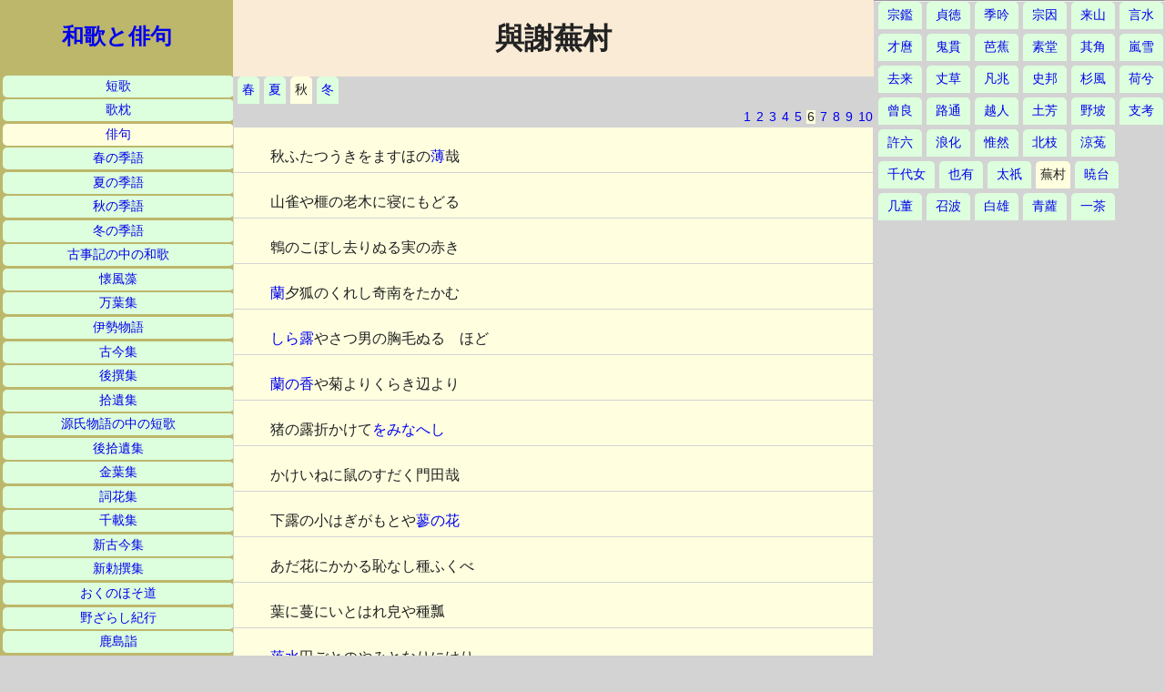

--- FILE ---
content_type: text/html
request_url: http://www5c.biglobe.ne.jp/n32e131/haiku/buson306.html
body_size: 5960
content:
<!doctype html>
<html lang="ja">
<head>
<meta charset="shift_jis">
<title>与謝蕪村</title>
<meta name="author" content="takemura">
<meta name="keywords" content="俳句,與謝蕪村,蕪村,インターネット,パソコン,ホームページ,,">
<meta name="description" content="與謝蕪村の俳句を掲載するページ">
<meta name="viewport" content="width=device-width,initial-scale=1.0">
<link rel="stylesheet" href="haijin.css" media="all"> 
</head>
<body>
<div class="hidari">
<a class="top" href="../index.htm">和歌と俳句</a>
<ul>
<li><a href="../tanka/index.html">短歌</a></li>
<li><a href="../utamakura/index.html">歌枕</a></li>
<li class="here"><a href="index.html">俳句</a></li>
<li><a href="../haru/index.html">春の季語</a></li>
<li><a href="../natu/index.html">夏の季語</a></li>
<li><a href="../aki/index.html">秋の季語</a></li>
<li><a href="../huyu/index.html">冬の季語</a></li>
<li><a href="../kojiki/index.html">古事記の中の和歌</a></li>
<li><a href="../kaihusou/index.html">懐風藻</a></li>
<li><a href="../manyohshyu/index.html">万葉集</a></li>
<li><a href="../isestory/index.html">伊勢物語</a></li>
<li><a href="../kokin/index.html">古今集</a></li>
<li><a href="../gosen/index.html">後撰集</a></li>
<li><a href="../shyui/index.html">拾遺集</a></li>
<li><a href="../genji/index.html">源氏物語の中の短歌</a></li>
<li><a href="../gshyui/index.html">後拾遺集</a></li>
<li><a href="../kinyo/index.html">金葉集</a></li>
<li><a href="../sika/index.html">詞花集</a></li>
<li><a href="../senzai/index.html">千載集</a></li>
<li><a href="../skokin/index.html">新古今集</a></li>
<li><a href="../schoku/index.html">新勅撰集</a></li>
<li><a href="../okunohosomichi/index.html">おくのほそ道</a></li>
<li><a href="../nozarasi/index.html">野ざらし紀行</a></li>
<li><a href="../kasimamoude/index.html">鹿島詣</a></li>
</ul>
</div>
<div class="naka">
<h1>與謝蕪村</h1>
<ul>
<li><a href="buson.html">春</a></li>
<li><a href="buson201.html">夏</a></li>
<li class="here">秋</li>
<li><a href="buson401.html">冬</a></li>
</ul>
<div class="page">
<a href="buson301.html">1</a>
<a href="buson302.html">2</a>
<a href="buson303.html">3</a>
<a href="buson304.html">4</a>
<a href="buson305.html">5</a>
<a class="here">6</a>
<a href="buson307.html">7</a>
<a href="buson308.html">8</a>
<a href="buson309.html">9</a>
<a href="buson310.html">10</a>
</div>
<p id="1775">秋ふたつうきをますほの<a href="../aki/susuki.html">薄</a>哉</p>
<p>山雀や榧の老木に寝にもどる</p>
<p>鵯のこぼし去りぬる実の赤き</p>
<p><a href="../aki/ran.html">蘭</a>夕狐のくれし奇南をたかむ</p>
<p><a href="../aki/tuyu01.html">しら露</a>やさつ男の胸毛ぬるゝほど</p>
<p><a href="../aki/ran.html">蘭の香</a>や菊よりくらき辺より</p>
<p>猪の露折かけて<a href="../aki/ominaesi01.html">をみなへし</a></p>
<p>かけいねに鼠のすだく門田哉</p>
<p>下露の小はぎがもとや<a href="../aki/tade.html">蓼の花</a></p>
<p>あだ花にかかる恥なし種ふくべ</p>
<p>葉に蔓にいとはれ皃や種瓢</p>
<p><a href="../aki/otosimizu.html">落水</a>田ごとのやみとなりにけり</p>
<p>旅人よ<a href="../okunohosomichi/kasasima.html">笠嶋</a>かたれ雨の月</p>
<p>茨老すすき痩せ萩おぼつかな</p>
<p>弓取に哥とはれけり<a href="../aki/akinokure01.html">秋の暮</a></p>
<p>一行の<a href="../aki/kari01.html">鳫</a>や端山に月を印す</p>
<p>沙魚釣の小舟漕ぐなる窓の前</p>
<p><a href="../aki/akinoame.html">秋雨</a>や我菅簑はまだ濡らさじ</p>
<p id="1776"><a href="../aki/hagi01.html">白萩</a>を春わかちとるちぎり哉</p>
<p>金屏の羅は誰が<a href="../aki/akinokaze02.html">あきのかぜ</a></p>
<p><a href="../aki/akikaze02.html">秋風</a>や干魚かけたる濱庇</p>
<p><a href="../utamakura/miyagino.html">宮城野</a>の萩<a href="../utamakura/sarasina.html">更級</a>の蕎麦いづれ</p>
<p>うき旅や萩の枝末の雨を踏</p>
<p>修理寮の雨にくれゆく<a href="../aki/mukuge.html">木槿</a>哉</p>
<p>綿つみやたばこの花を見て休む</p>
</div>
<div class="migi">
<script type="text/javascript">amzn_assoc_ad_type ="responsive_search_widget"; amzn_assoc_tracking_id ="wakatohaiku-22"; amzn_assoc_marketplace ="amazon"; amzn_assoc_region ="JP"; amzn_assoc_placement =""; amzn_assoc_search_type = "search_widget";amzn_assoc_width ="auto"; amzn_assoc_height ="auto"; amzn_assoc_default_search_category =""; amzn_assoc_default_search_key ="与謝蕪村";amzn_assoc_theme ="light"; amzn_assoc_bg_color ="FFFFFF"; </script><script src="//z-fe.amazon-adsystem.com/widgets/q?ServiceVersion=20070822&Operation=GetScript&ID=OneJS&WS=1&Marketplace=JP"></script>
<hr>
<ul>
<li><a href="soukan.html">宗鑑</a></li>
<li><a href="teitoku.html">貞徳</a></li>
<li><a href="kigin.html">季吟</a></li>
<li><a href="souin.html">宗因</a></li>
<li><a href="raizan.html">来山</a></li>
<li><a href="gonsui.html">言水</a></li>
<li><a href="saimaro.html">才麿</a></li>
<li><a href="onitura.html">鬼貫</a></li>
<li><a href="bashou.html">芭蕉</a></li>
<li><a href="sodou.html">素堂</a></li>
<li><a href="kikaku.html">其角</a></li>
<li><a href="ransetu.html">嵐雪</a></li>
<li><a href="kyorai.html">去来</a></li>
<li><a href="jousou.html">丈草</a></li>
<li><a href="bonchou.html">凡兆</a></li>
<li><a href="humikuni.html">史邦</a></li>
<li><a href="sanpuu.html">杉風</a></li>
<li><a href="kakei.html">荷兮</a></li>
<li><a href="sora.html">曾良</a></li>
<li><a href="rotuu.html">路通</a></li>
<li><a href="etujin.html">越人</a></li>
<li><a href="dohou.html">土芳</a></li>
<li><a href="yaba.html">野坡</a></li>
<li><a href="sikou.html">支考</a></li>
<li><a href="kyoroku.html">許六</a></li>
<li><a href="rouka.html">浪化</a></li>
<li><a href="izen.html">惟然</a></li>
<li><a href="hokusi.html">北枝</a></li>
<li><a href="ryouto.html">涼菟</a></li>
<li><a href="chiyojo001.html">千代女</a></li>
<li><a href="yayou.html">也有</a></li>
<li><a href="taigi.html">太祇</a></li>
<li class="here">蕪村</li>
<li><a href="kyoutai.html">暁台</a></li>
<li><a href="kitou.html">几董</a></li>
<li><a href="shouha.html">召波</a></li>
<li><a href="sirao.html">白雄</a></li>
<li><a href="seira.html">青蘿</a></li>
<li><a href="issa.html">一茶</a></li>
</ul>
</div>
</body>
</html>


--- FILE ---
content_type: text/css
request_url: http://www5c.biglobe.ne.jp/n32e131/haiku/haijin.css
body_size: 1996
content:
/*俳人の基本デザイン用ＣＳＳ*/
*{ margin: 0; padding: 0;}
html { font-family: verdona, sans-serif; line-height: 1.5;}
body { color: #222222; background-color: lightgrey;}
h1 { font-family: serif; text-align: center; background-color: antiquewhite; padding: 18px;}
h1 a { text-decoration: none;}
h2 { font-family: serif; background-color: lavender; padding-left: 50px;}
h3 { font-family: serif; background-color: lavender;}
.hidari { background-color: darkkhaki;}
 ul { overflow: hidden;}
 li { list-style-type: none; float: left; margin-left: 5px; margin-bottom: 5px; padding: 5px; border-top-left-radius: 5px; border-top-right-radius: 5px; font-family: serif; font-size: 85%; background-color: #ddffdd; text-align: center;}
 a { text-decoration: none;}
.hidari a { display: block;}
.here { background-color: lightyellow;}
.naka { margin: 0px;}
 p { font-family: serif; background-color: lightyellow; margin: 1px; padding: 20px; padding-bottom: 5px;}
.migi { margin: 0px; width: 100%;}
.migi a { margin: 5px;}
.last { padding: 10px; background-color: khaki; font-size: 85%; word-spacing: 1em; word-break: keep-all; line-height: 2em; border-top: solid 10px olive;}
.page { text-align: right; font-size: 85%;}
.page li { width: 17%;}
.page a { padding-left: 1px; padding-right: 1px;}
.top { font-size: 150%; font-family: serif; font-weight: bold; padding: 22px; text-align: center;}
.top a { display: block;}
@media screen and (min-width:768px) {
.retu { float: left; width: 50%; margin: 0ox;}
}
@media screen and (min-width:1024px) {
.naka { float: left; width: 75%; height: 800px; overflow-y: scroll;}
p { padding-left: 40px;}
.migi { float: left; width: 25%; height: 800px; overflow-y: scroll;}
}
@media screen and (min-width:1200px) {
.hidari { float: left; margin: 0px; width: 20%; height: 800px; overflow-y: scroll;}
.hidari li { clear: left; margin: 1%; margin-bottom: 0px; width: 98%; border-radius: 5px; padding: 2px;}
.naka { float: left; width: 55%; height: 800px; overflow-y: scroll;}
}